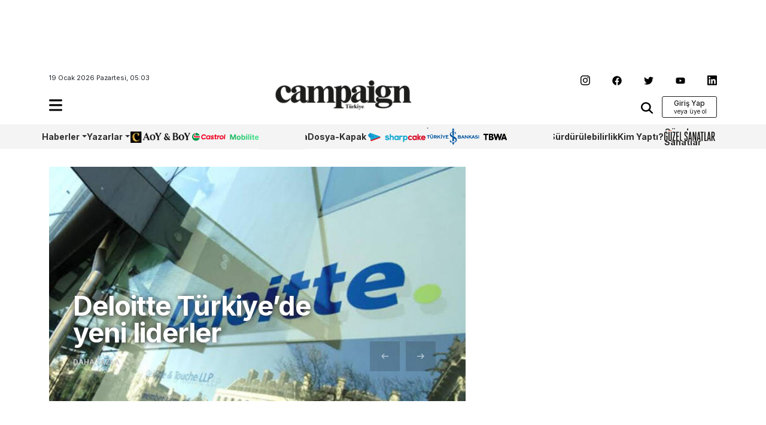

--- FILE ---
content_type: text/html; charset=UTF-8
request_url: https://www.campaigntr.com/tag/ozlem-goren-gucdemir/
body_size: 11102
content:
<!DOCTYPE html>
<html lang="tr">
<head>
	<meta name='robots' content='index, follow, max-image-preview:large, max-snippet:-1, max-video-preview:-1' />
	<style>img:is([sizes="auto" i], [sizes^="auto," i]) { contain-intrinsic-size: 3000px 1500px }</style>
	
	<!-- This site is optimized with the Yoast SEO plugin v26.7 - https://yoast.com/wordpress/plugins/seo/ -->
	<title>Özlem Gören Güçdemir | Campaign Türkiye</title>
	<link rel="canonical" href="https://www.campaigntr.com/tag/ozlem-goren-gucdemir/" />
	<meta property="og:locale" content="tr_TR" />
	<meta property="og:type" content="article" />
	<meta property="og:title" content="Özlem Gören Güçdemir | Campaign Türkiye" />
	<meta property="og:url" content="https://www.campaigntr.com/tag/ozlem-goren-gucdemir/" />
	<meta property="og:site_name" content="Campaign Türkiye" />
	<meta name="twitter:card" content="summary_large_image" />
	<meta name="twitter:site" content="@campaigntr" />
	<script type="application/ld+json" class="yoast-schema-graph">{"@context":"https://schema.org","@graph":[{"@type":"CollectionPage","@id":"https://www.campaigntr.com/tag/ozlem-goren-gucdemir/","url":"https://www.campaigntr.com/tag/ozlem-goren-gucdemir/","name":"Özlem Gören Güçdemir | Campaign Türkiye","isPartOf":{"@id":"https://www.campaigntr.com/#website"},"primaryImageOfPage":{"@id":"https://www.campaigntr.com/tag/ozlem-goren-gucdemir/#primaryimage"},"image":{"@id":"https://www.campaigntr.com/tag/ozlem-goren-gucdemir/#primaryimage"},"thumbnailUrl":"https://www.campaigntr.com/wp-content/uploads/2020/08/5dee23a418c7731388780e5a.jpg","breadcrumb":{"@id":"https://www.campaigntr.com/tag/ozlem-goren-gucdemir/#breadcrumb"},"inLanguage":"tr"},{"@type":"ImageObject","inLanguage":"tr","@id":"https://www.campaigntr.com/tag/ozlem-goren-gucdemir/#primaryimage","url":"https://www.campaigntr.com/wp-content/uploads/2020/08/5dee23a418c7731388780e5a.jpg","contentUrl":"https://www.campaigntr.com/wp-content/uploads/2020/08/5dee23a418c7731388780e5a.jpg","width":750,"height":422},{"@type":"BreadcrumbList","@id":"https://www.campaigntr.com/tag/ozlem-goren-gucdemir/#breadcrumb","itemListElement":[{"@type":"ListItem","position":1,"name":"Ana sayfa","item":"https://www.campaigntr.com/"},{"@type":"ListItem","position":2,"name":"Özlem Gören Güçdemir"}]},{"@type":"WebSite","@id":"https://www.campaigntr.com/#website","url":"https://www.campaigntr.com/","name":"Campaign Türkiye","description":"İletişim Dünyasının Haber Fabrikası","publisher":{"@id":"https://www.campaigntr.com/#organization"},"potentialAction":[{"@type":"SearchAction","target":{"@type":"EntryPoint","urlTemplate":"https://www.campaigntr.com/?s={search_term_string}"},"query-input":{"@type":"PropertyValueSpecification","valueRequired":true,"valueName":"search_term_string"}}],"inLanguage":"tr"},{"@type":"Organization","@id":"https://www.campaigntr.com/#organization","name":"Lift Content Factory","url":"https://www.campaigntr.com/","logo":{"@type":"ImageObject","inLanguage":"tr","@id":"https://www.campaigntr.com/#/schema/logo/image/","url":"https://www.campaigntr.com/wp-content/uploads/2017/09/campaign-logo-siyah-1.png","contentUrl":"https://www.campaigntr.com/wp-content/uploads/2017/09/campaign-logo-siyah-1.png","width":550,"height":128,"caption":"Lift Content Factory"},"image":{"@id":"https://www.campaigntr.com/#/schema/logo/image/"},"sameAs":["https://www.facebook.com/campaignTR","https://x.com/campaigntr","https://www.instagram.com/campaigntr/","https://www.youtube.com/user/CampaignTr"]}]}</script>
	<!-- / Yoast SEO plugin. -->


<link rel="alternate" type="application/rss+xml" title="Campaign Türkiye &raquo; akışı" href="https://www.campaigntr.com/feed/" />
<link rel="alternate" type="application/rss+xml" title="Campaign Türkiye &raquo; yorum akışı" href="https://www.campaigntr.com/comments/feed/" />
<link rel="alternate" type="application/rss+xml" title="Campaign Türkiye &raquo; Özlem Gören Güçdemir etiket akışı" href="https://www.campaigntr.com/tag/ozlem-goren-gucdemir/feed/" />
<style id='classic-theme-styles-inline-css' type='text/css'>
/*! This file is auto-generated */
.wp-block-button__link{color:#fff;background-color:#32373c;border-radius:9999px;box-shadow:none;text-decoration:none;padding:calc(.667em + 2px) calc(1.333em + 2px);font-size:1.125em}.wp-block-file__button{background:#32373c;color:#fff;text-decoration:none}
</style>
<style id='global-styles-inline-css' type='text/css'>
:root{--wp--preset--aspect-ratio--square: 1;--wp--preset--aspect-ratio--4-3: 4/3;--wp--preset--aspect-ratio--3-4: 3/4;--wp--preset--aspect-ratio--3-2: 3/2;--wp--preset--aspect-ratio--2-3: 2/3;--wp--preset--aspect-ratio--16-9: 16/9;--wp--preset--aspect-ratio--9-16: 9/16;--wp--preset--color--black: #000000;--wp--preset--color--cyan-bluish-gray: #abb8c3;--wp--preset--color--white: #ffffff;--wp--preset--color--pale-pink: #f78da7;--wp--preset--color--vivid-red: #cf2e2e;--wp--preset--color--luminous-vivid-orange: #ff6900;--wp--preset--color--luminous-vivid-amber: #fcb900;--wp--preset--color--light-green-cyan: #7bdcb5;--wp--preset--color--vivid-green-cyan: #00d084;--wp--preset--color--pale-cyan-blue: #8ed1fc;--wp--preset--color--vivid-cyan-blue: #0693e3;--wp--preset--color--vivid-purple: #9b51e0;--wp--preset--gradient--vivid-cyan-blue-to-vivid-purple: linear-gradient(135deg,rgba(6,147,227,1) 0%,rgb(155,81,224) 100%);--wp--preset--gradient--light-green-cyan-to-vivid-green-cyan: linear-gradient(135deg,rgb(122,220,180) 0%,rgb(0,208,130) 100%);--wp--preset--gradient--luminous-vivid-amber-to-luminous-vivid-orange: linear-gradient(135deg,rgba(252,185,0,1) 0%,rgba(255,105,0,1) 100%);--wp--preset--gradient--luminous-vivid-orange-to-vivid-red: linear-gradient(135deg,rgba(255,105,0,1) 0%,rgb(207,46,46) 100%);--wp--preset--gradient--very-light-gray-to-cyan-bluish-gray: linear-gradient(135deg,rgb(238,238,238) 0%,rgb(169,184,195) 100%);--wp--preset--gradient--cool-to-warm-spectrum: linear-gradient(135deg,rgb(74,234,220) 0%,rgb(151,120,209) 20%,rgb(207,42,186) 40%,rgb(238,44,130) 60%,rgb(251,105,98) 80%,rgb(254,248,76) 100%);--wp--preset--gradient--blush-light-purple: linear-gradient(135deg,rgb(255,206,236) 0%,rgb(152,150,240) 100%);--wp--preset--gradient--blush-bordeaux: linear-gradient(135deg,rgb(254,205,165) 0%,rgb(254,45,45) 50%,rgb(107,0,62) 100%);--wp--preset--gradient--luminous-dusk: linear-gradient(135deg,rgb(255,203,112) 0%,rgb(199,81,192) 50%,rgb(65,88,208) 100%);--wp--preset--gradient--pale-ocean: linear-gradient(135deg,rgb(255,245,203) 0%,rgb(182,227,212) 50%,rgb(51,167,181) 100%);--wp--preset--gradient--electric-grass: linear-gradient(135deg,rgb(202,248,128) 0%,rgb(113,206,126) 100%);--wp--preset--gradient--midnight: linear-gradient(135deg,rgb(2,3,129) 0%,rgb(40,116,252) 100%);--wp--preset--font-size--small: 13px;--wp--preset--font-size--medium: 20px;--wp--preset--font-size--large: 36px;--wp--preset--font-size--x-large: 42px;--wp--preset--spacing--20: 0.44rem;--wp--preset--spacing--30: 0.67rem;--wp--preset--spacing--40: 1rem;--wp--preset--spacing--50: 1.5rem;--wp--preset--spacing--60: 2.25rem;--wp--preset--spacing--70: 3.38rem;--wp--preset--spacing--80: 5.06rem;--wp--preset--shadow--natural: 6px 6px 9px rgba(0, 0, 0, 0.2);--wp--preset--shadow--deep: 12px 12px 50px rgba(0, 0, 0, 0.4);--wp--preset--shadow--sharp: 6px 6px 0px rgba(0, 0, 0, 0.2);--wp--preset--shadow--outlined: 6px 6px 0px -3px rgba(255, 255, 255, 1), 6px 6px rgba(0, 0, 0, 1);--wp--preset--shadow--crisp: 6px 6px 0px rgba(0, 0, 0, 1);}:where(.is-layout-flex){gap: 0.5em;}:where(.is-layout-grid){gap: 0.5em;}body .is-layout-flex{display: flex;}.is-layout-flex{flex-wrap: wrap;align-items: center;}.is-layout-flex > :is(*, div){margin: 0;}body .is-layout-grid{display: grid;}.is-layout-grid > :is(*, div){margin: 0;}:where(.wp-block-columns.is-layout-flex){gap: 2em;}:where(.wp-block-columns.is-layout-grid){gap: 2em;}:where(.wp-block-post-template.is-layout-flex){gap: 1.25em;}:where(.wp-block-post-template.is-layout-grid){gap: 1.25em;}.has-black-color{color: var(--wp--preset--color--black) !important;}.has-cyan-bluish-gray-color{color: var(--wp--preset--color--cyan-bluish-gray) !important;}.has-white-color{color: var(--wp--preset--color--white) !important;}.has-pale-pink-color{color: var(--wp--preset--color--pale-pink) !important;}.has-vivid-red-color{color: var(--wp--preset--color--vivid-red) !important;}.has-luminous-vivid-orange-color{color: var(--wp--preset--color--luminous-vivid-orange) !important;}.has-luminous-vivid-amber-color{color: var(--wp--preset--color--luminous-vivid-amber) !important;}.has-light-green-cyan-color{color: var(--wp--preset--color--light-green-cyan) !important;}.has-vivid-green-cyan-color{color: var(--wp--preset--color--vivid-green-cyan) !important;}.has-pale-cyan-blue-color{color: var(--wp--preset--color--pale-cyan-blue) !important;}.has-vivid-cyan-blue-color{color: var(--wp--preset--color--vivid-cyan-blue) !important;}.has-vivid-purple-color{color: var(--wp--preset--color--vivid-purple) !important;}.has-black-background-color{background-color: var(--wp--preset--color--black) !important;}.has-cyan-bluish-gray-background-color{background-color: var(--wp--preset--color--cyan-bluish-gray) !important;}.has-white-background-color{background-color: var(--wp--preset--color--white) !important;}.has-pale-pink-background-color{background-color: var(--wp--preset--color--pale-pink) !important;}.has-vivid-red-background-color{background-color: var(--wp--preset--color--vivid-red) !important;}.has-luminous-vivid-orange-background-color{background-color: var(--wp--preset--color--luminous-vivid-orange) !important;}.has-luminous-vivid-amber-background-color{background-color: var(--wp--preset--color--luminous-vivid-amber) !important;}.has-light-green-cyan-background-color{background-color: var(--wp--preset--color--light-green-cyan) !important;}.has-vivid-green-cyan-background-color{background-color: var(--wp--preset--color--vivid-green-cyan) !important;}.has-pale-cyan-blue-background-color{background-color: var(--wp--preset--color--pale-cyan-blue) !important;}.has-vivid-cyan-blue-background-color{background-color: var(--wp--preset--color--vivid-cyan-blue) !important;}.has-vivid-purple-background-color{background-color: var(--wp--preset--color--vivid-purple) !important;}.has-black-border-color{border-color: var(--wp--preset--color--black) !important;}.has-cyan-bluish-gray-border-color{border-color: var(--wp--preset--color--cyan-bluish-gray) !important;}.has-white-border-color{border-color: var(--wp--preset--color--white) !important;}.has-pale-pink-border-color{border-color: var(--wp--preset--color--pale-pink) !important;}.has-vivid-red-border-color{border-color: var(--wp--preset--color--vivid-red) !important;}.has-luminous-vivid-orange-border-color{border-color: var(--wp--preset--color--luminous-vivid-orange) !important;}.has-luminous-vivid-amber-border-color{border-color: var(--wp--preset--color--luminous-vivid-amber) !important;}.has-light-green-cyan-border-color{border-color: var(--wp--preset--color--light-green-cyan) !important;}.has-vivid-green-cyan-border-color{border-color: var(--wp--preset--color--vivid-green-cyan) !important;}.has-pale-cyan-blue-border-color{border-color: var(--wp--preset--color--pale-cyan-blue) !important;}.has-vivid-cyan-blue-border-color{border-color: var(--wp--preset--color--vivid-cyan-blue) !important;}.has-vivid-purple-border-color{border-color: var(--wp--preset--color--vivid-purple) !important;}.has-vivid-cyan-blue-to-vivid-purple-gradient-background{background: var(--wp--preset--gradient--vivid-cyan-blue-to-vivid-purple) !important;}.has-light-green-cyan-to-vivid-green-cyan-gradient-background{background: var(--wp--preset--gradient--light-green-cyan-to-vivid-green-cyan) !important;}.has-luminous-vivid-amber-to-luminous-vivid-orange-gradient-background{background: var(--wp--preset--gradient--luminous-vivid-amber-to-luminous-vivid-orange) !important;}.has-luminous-vivid-orange-to-vivid-red-gradient-background{background: var(--wp--preset--gradient--luminous-vivid-orange-to-vivid-red) !important;}.has-very-light-gray-to-cyan-bluish-gray-gradient-background{background: var(--wp--preset--gradient--very-light-gray-to-cyan-bluish-gray) !important;}.has-cool-to-warm-spectrum-gradient-background{background: var(--wp--preset--gradient--cool-to-warm-spectrum) !important;}.has-blush-light-purple-gradient-background{background: var(--wp--preset--gradient--blush-light-purple) !important;}.has-blush-bordeaux-gradient-background{background: var(--wp--preset--gradient--blush-bordeaux) !important;}.has-luminous-dusk-gradient-background{background: var(--wp--preset--gradient--luminous-dusk) !important;}.has-pale-ocean-gradient-background{background: var(--wp--preset--gradient--pale-ocean) !important;}.has-electric-grass-gradient-background{background: var(--wp--preset--gradient--electric-grass) !important;}.has-midnight-gradient-background{background: var(--wp--preset--gradient--midnight) !important;}.has-small-font-size{font-size: var(--wp--preset--font-size--small) !important;}.has-medium-font-size{font-size: var(--wp--preset--font-size--medium) !important;}.has-large-font-size{font-size: var(--wp--preset--font-size--large) !important;}.has-x-large-font-size{font-size: var(--wp--preset--font-size--x-large) !important;}
:where(.wp-block-post-template.is-layout-flex){gap: 1.25em;}:where(.wp-block-post-template.is-layout-grid){gap: 1.25em;}
:where(.wp-block-columns.is-layout-flex){gap: 2em;}:where(.wp-block-columns.is-layout-grid){gap: 2em;}
:root :where(.wp-block-pullquote){font-size: 1.5em;line-height: 1.6;}
</style>
<style id='woocommerce-inline-inline-css' type='text/css'>
.woocommerce form .form-row .required { visibility: visible; }
</style>
<link rel='stylesheet' id='wpo_min-header-0-css' href='https://www.campaigntr.com/wp-content/cache/wpo-minify/1766066568/assets/wpo-minify-header-4de6219a.min.css' type='text/css' media='all' />
<link rel='stylesheet' id='wpo_min-header-1-css' href='https://www.campaigntr.com/wp-content/cache/wpo-minify/1766066568/assets/wpo-minify-header-eec91417.min.css' type='text/css' media='only screen and (max-width: 768px)' />
<link rel='stylesheet' id='wpo_min-header-2-css' href='https://www.campaigntr.com/wp-content/cache/wpo-minify/1766066568/assets/wpo-minify-header-e0fc19b4.min.css' type='text/css' media='all' />
<script type="text/javascript" id="wpo_min-header-0-js" data-src="https://www.campaigntr.com/wp-content/cache/wpo-minify/1766066568/assets/wpo-minify-header-7b050e45.min.js"></script>
<script type="text/plain" id="wpo_min-header-1-js-extra" data-type="text/javascript">
/* <![CDATA[ */
var woocommerce_params = {"ajax_url":"\/wp-admin\/admin-ajax.php","wc_ajax_url":"\/?wc-ajax=%%endpoint%%","i18n_password_show":"\u015eifreyi g\u00f6ster","i18n_password_hide":"\u015eifreyi gizle"};
/* ]]> */
</script>
<script type="text/javascript" id="wpo_min-header-1-js" defer="defer" data-wp-strategy="defer" data-src="https://www.campaigntr.com/wp-content/cache/wpo-minify/1766066568/assets/wpo-minify-header-5f782698.min.js"></script>
<link rel="https://api.w.org/" href="https://www.campaigntr.com/wp-json/" /><link rel="alternate" title="JSON" type="application/json" href="https://www.campaigntr.com/wp-json/wp/v2/tags/40990" /><link rel="EditURI" type="application/rsd+xml" title="RSD" href="https://www.campaigntr.com/xmlrpc.php?rsd" />
<meta name="generator" content="WordPress 6.7.4" />
<meta name="generator" content="WooCommerce 10.3.7" />
	<noscript><style>.woocommerce-product-gallery{ opacity: 1 !important; }</style></noscript>
	<link rel="icon" href="https://www.campaigntr.com/wp-content/uploads/2023/01/cropped-campaign-black-logo-32x32.png" sizes="32x32" />
<link rel="icon" href="https://www.campaigntr.com/wp-content/uploads/2023/01/cropped-campaign-black-logo-192x192.png" sizes="192x192" />
<link rel="apple-touch-icon" href="https://www.campaigntr.com/wp-content/uploads/2023/01/cropped-campaign-black-logo-180x180.png" />
<meta name="msapplication-TileImage" content="https://www.campaigntr.com/wp-content/uploads/2023/01/cropped-campaign-black-logo-270x270.png" />
	<meta charset="UTF-8">
	<meta name="viewport" content="width=device-width, initial-scale=1.0">
	<link href="https://www.campaigntr.com/wp-content/themes/campaigntr/assets/css/bootstrap.min.css" rel="stylesheet">
	<link rel="stylesheet" href="https://www.campaigntr.com/wp-content/themes/campaigntr/assets/css/slick.css">
	<link rel="stylesheet" href="https://www.campaigntr.com/wp-content/themes/campaigntr/assets/css/responsive.css">
	<link rel="stylesheet" href="https://www.campaigntr.com/wp-content/themes/campaigntr/assets/css/timeline.css">
	<link rel="stylesheet" href="https://www.campaigntr.com/wp-content/themes/campaigntr/assets/css/style.css?v=3946151635">
	<link rel="preconnect" href="https://fonts.googleapis.com">
	<link rel="preconnect" href="https://fonts.gstatic.com" crossorigin>
	<link href="https://fonts.googleapis.com/css2?family=Inter:wght@400;500;600;700&display=swap"
		  rel="stylesheet">
	<!-- Google tag (gtag.js) -->
	<script async="" data-src="https://www.googletagmanager.com/gtag/js?id=UA-27523611-1"></script>
	<script data-type="text/javascript" type="text/plain">
		window.dataLayer = window.dataLayer || [];
		function gtag(){dataLayer.push(arguments);}
		gtag('js', new Date());

		gtag('config', 'UA-27523611-1');
	</script>
	<script async="" data-src="https://securepubads.g.doubleclick.net/tag/js/gpt.js"></script>
	<script data-type="text/javascript" type="text/plain">
		window.googletag = window.googletag || {cmd: []};
		googletag.cmd.push(function() {
			googletag.defineSlot('/110962015/ctr_page_y1_728x90', [728, 90], 'div-gpt-ad-1672864491595-0').addService(googletag.pubads());
			googletag.defineSlot('/110962015/ctr_main_k2_300x250', [300, 250], 'div-gpt-ad-1672864379582-0').addService(googletag.pubads());
			googletag.defineSlot('/110962015/ctr_main_k1_250x250', [250, 250], 'div-gpt-ad-1672864309770-0').addService(googletag.pubads());
			googletag.defineSlot('/110962015/ctr_main_my1_336x280', [336, 280], 'div-gpt-ad-1672864583869-0').addService(googletag.pubads());
			googletag.defineSlot('/110962015/ctr_amp_down_320x50', [320, 50], 'div-gpt-ad-1672996287964-0').addService(googletag.pubads());
    googletag.pubads().enableSingleRequest();
    googletag.enableServices();
			googletag.pubads().enableSingleRequest();
			googletag.enableServices();
		});
	</script>
<!-- Google tag (gtag.js) -->
<script async="" data-src="https://www.googletagmanager.com/gtag/js?id=G-9CCLM2H2RW"></script>
<script data-type="text/javascript" type="text/plain">
  window.dataLayer = window.dataLayer || [];
  function gtag(){dataLayer.push(arguments);}
  gtag('js', new Date());

  gtag('config', 'G-9CCLM2H2RW');
</script>	
</head>
<body class="archive tag tag-ozlem-goren-gucdemir tag-40990 theme-campaigntr woocommerce-no-js">



<div class="container">
	<div class="leaderboard">
		<div class="leaderboard-main text-center">
						<!-- /110962015/ctr_page_y1_728x90 -->
			<div id='div-gpt-ad-1672864491595-0' style='min-width: 728px; min-height: 90px;'>
				<script data-type="text/javascript" type="text/plain">
					googletag.cmd.push(function() { googletag.display('div-gpt-ad-1672864491595-0'); });
				</script>
			</div>		
			
						
		</div>
	</div>
	<header class="header-container container-area">
		<div class="header-left">
			<span class="time">19 Ocak 2026 Pazartesi, 05:03</span>
			<div class="hamburger-icon navbar navbar-expand-lg container-area">
				<div class="navbar-main">
					<ul class="navbar-nav my-2 my-lg-0 navbar-nav-scroll">
						<li class="nav-item dropdown">
							<a class="nav-link" href="#" role="button" data-bs-toggle="dropdown" aria-expanded="false" data-bs-auto-close="outside">
								<img src="https://www.campaigntr.com/wp-content/themes/campaigntr/assets/icons/hamburger.svg" width="22" alt="hamburger-logo"/>
							</a>
							<ul class="dropdown-menu fixed-menu">
								<div class="hamburger-logo">
									<img src="https://www.campaigntr.com/wp-content/themes/campaigntr/assets/img/beyaz-Logo.svg" width="128" alt=""/>
									
									 <button type="button" class="btn close-hamburger"><img src="https://www.campaigntr.com/wp-content/themes/campaigntr/assets/icons/close.svg" width="18" alt=""/></button>
								</div>

								<li>
									<span class="dropdown-item-primer">Kategoriler <imgsrc="icons/arrow-down.svg" width="16" alt=""/> </span></li>
								
								<li id="menu-item-286056" class="menu-item menu-item-type-custom menu-item-object-custom menu-item-has-children menu-item-286056"><a href="#" class="dropdown-item">Haberler</a>
<ul class="sub-menu">
	<li id="menu-item-284936" class="menu-item menu-item-type-taxonomy menu-item-object-category menu-item-284936"><a href="https://www.campaigntr.com/category/kampanyalar/turkiye/" class="dropdown-item">Türkiye</a></li>
	<li id="menu-item-284937" class="menu-item menu-item-type-taxonomy menu-item-object-category menu-item-284937"><a href="https://www.campaigntr.com/category/kampanyalar/global/" class="dropdown-item">Global</a></li>
</ul>
</li>
<li id="menu-item-286047" class="menu-item menu-item-type-custom menu-item-object-custom menu-item-has-children menu-item-286047"><a href="#" class="dropdown-item">Kampanyalar</a>
<ul class="sub-menu">
	<li id="menu-item-284938" class="menu-item menu-item-type-taxonomy menu-item-object-category menu-item-284938"><a href="https://www.campaigntr.com/category/kampanyalar/kampanya-oykusu-kampanyalar/" class="dropdown-item">Kampanya Öyküsü</a></li>
</ul>
</li>
<li id="menu-item-283641" class="menu-item menu-item-type-custom menu-item-object-custom menu-item-283641"><a href="https://year.campaigntr.com" class="dropdown-item">Aoy/BoY</a></li>
<li id="menu-item-283357" class="menu-item menu-item-type-taxonomy menu-item-object-category menu-item-283357"><a href="https://www.campaigntr.com/category/sharpcake/" class="dropdown-item">Sharpcake</a></li>
<li id="menu-item-295164" class="menu-item menu-item-type-taxonomy menu-item-object-category menu-item-295164"><a href="https://www.campaigntr.com/category/gaming/" class="dropdown-item">Gaming</a></li>
<li id="menu-item-296365" class="menu-item menu-item-type-taxonomy menu-item-object-category menu-item-296365"><a href="https://www.campaigntr.com/category/is-bankasi-100-yil/" class="dropdown-item">İş Bankası 100.Yıl</a></li>
<li id="menu-item-299457" class="menu-item menu-item-type-taxonomy menu-item-object-category menu-item-299457"><a href="https://www.campaigntr.com/category/wpp-media/" class="dropdown-item">WPP Media</a></li>
<li id="menu-item-283359" class="menu-item menu-item-type-taxonomy menu-item-object-category menu-item-283359"><a href="https://www.campaigntr.com/category/yapi-kredi-surdurulebilirlik/" class="dropdown-item">Sürdürülebilirlik</a></li>
<li id="menu-item-303605" class="menu-item menu-item-type-taxonomy menu-item-object-category menu-item-303605"><a href="https://www.campaigntr.com/category/tbwa/" class="dropdown-item">TBWA</a></li>
<li id="menu-item-296390" class="menu-item menu-item-type-taxonomy menu-item-object-category menu-item-296390"><a href="https://www.campaigntr.com/category/kim-yapti/" class="dropdown-item">Kim Yaptı?</a></li>
<li id="menu-item-291838" class="menu-item menu-item-type-taxonomy menu-item-object-category menu-item-291838"><a href="https://www.campaigntr.com/category/29-ekim/" class="dropdown-item">29 Ekim</a></li>
<li id="menu-item-283921" class="menu-item menu-item-type-taxonomy menu-item-object-category menu-item-283921"><a href="https://www.campaigntr.com/category/kampanyalar/global/" class="dropdown-item">Global</a></li>
<li id="menu-item-284329" class="menu-item menu-item-type-taxonomy menu-item-object-category menu-item-284329"><a href="https://www.campaigntr.com/category/trend/" class="dropdown-item">Trend</a></li>
<li id="menu-item-294506" class="menu-item menu-item-type-taxonomy menu-item-object-category menu-item-294506"><a href="https://www.campaigntr.com/category/castrol/" class="dropdown-item">Castrol</a></li>
<li id="menu-item-303557" class="menu-item menu-item-type-taxonomy menu-item-object-category menu-item-303557"><a href="https://www.campaigntr.com/category/guzel-sanatlar/" class="dropdown-item">Güzel Sanatlar</a></li>
<li id="menu-item-295362" class="menu-item menu-item-type-taxonomy menu-item-object-category menu-item-295362"><a href="https://www.campaigntr.com/category/happytizer/" class="dropdown-item">Happytizer</a></li>
<li id="menu-item-284333" class="menu-item menu-item-type-taxonomy menu-item-object-category menu-item-284333"><a href="https://www.campaigntr.com/category/perspektif/the-cars/" class="dropdown-item">The Cars</a></li>
<li id="menu-item-290492" class="menu-item menu-item-type-taxonomy menu-item-object-category menu-item-290492"><a href="https://www.campaigntr.com/category/perspektif/the-e-cars/" class="dropdown-item">The E Cars</a></li>
<li id="menu-item-302447" class="menu-item menu-item-type-taxonomy menu-item-object-category menu-item-302447"><a href="https://www.campaigntr.com/category/oneingage/" class="dropdown-item">OneIngage</a></li>
<li id="menu-item-309933" class="menu-item menu-item-type-taxonomy menu-item-object-category menu-item-309933"><a href="https://www.campaigntr.com/category/sports-marketing/" class="dropdown-item">Sports Marketing</a></li>
<li id="menu-item-303604" class="menu-item menu-item-type-taxonomy menu-item-object-category menu-item-303604"><a href="https://www.campaigntr.com/category/growity/" class="dropdown-item">Growity</a></li>
<li id="menu-item-300593" class="menu-item menu-item-type-taxonomy menu-item-object-category menu-item-300593"><a href="https://www.campaigntr.com/category/perspektif/" class="dropdown-item">Perspektif</a></li>
<li id="menu-item-284334" class="menu-item menu-item-type-taxonomy menu-item-object-category menu-item-284334"><a href="https://www.campaigntr.com/category/dosya/" class="dropdown-item">Dosya</a></li>
<li id="menu-item-284335" class="menu-item menu-item-type-taxonomy menu-item-object-category menu-item-284335"><a href="https://www.campaigntr.com/category/yazarlar/dernek/outdoor/" class="dropdown-item">Outdoor</a></li>
<li id="menu-item-286054" class="menu-item menu-item-type-custom menu-item-object-custom menu-item-has-children menu-item-286054"><a href="#" class="dropdown-item">Sektör</a>
<ul class="sub-menu">
	<li id="menu-item-284831" class="menu-item menu-item-type-taxonomy menu-item-object-category menu-item-284831"><a href="https://www.campaigntr.com/category/sektor/bulten/" class="dropdown-item">Bülten</a></li>
	<li id="menu-item-284832" class="menu-item menu-item-type-taxonomy menu-item-object-category menu-item-284832"><a href="https://www.campaigntr.com/category/sektor/atamalar/" class="dropdown-item">Atamalar</a></li>
</ul>
</li>
<li id="menu-item-286055" class="menu-item menu-item-type-custom menu-item-object-custom menu-item-has-children menu-item-286055"><a href="#" class="dropdown-item">Akıllı Çözümler</a>
<ul class="sub-menu">
	<li id="menu-item-286667" class="menu-item menu-item-type-taxonomy menu-item-object-category menu-item-286667"><a href="https://www.campaigntr.com/category/akilli-cozumler-platformu/yarinlar-icin-bugunden/" class="dropdown-item">Yarınlar için Bugünden</a></li>
	<li id="menu-item-284940" class="menu-item menu-item-type-taxonomy menu-item-object-category menu-item-284940"><a href="https://www.campaigntr.com/category/akilli-cozumler-platformu/groupm-turkiye-covid19-arastirmasi/" class="dropdown-item">GroupM Türkiye COVID-19 Araştırması</a></li>
	<li id="menu-item-284939" class="menu-item menu-item-type-taxonomy menu-item-object-category menu-item-284939"><a href="https://www.campaigntr.com/category/akilli-cozumler-platformu/akilli-cozumler-platformu-ciktilari-serisi/" class="dropdown-item">Akıllı Çözümler Platformu Çıktıları Serisi</a></li>
</ul>
</li>
<li id="menu-item-286057" class="menu-item menu-item-type-custom menu-item-object-custom menu-item-has-children menu-item-286057"><a href="#" class="dropdown-item">Etkinlikler</a>
<ul class="sub-menu">
	<li id="menu-item-295895" class="menu-item menu-item-type-taxonomy menu-item-object-category menu-item-295895"><a href="https://www.campaigntr.com/category/groupm-turkiye-cookieless-world/" class="dropdown-item">GroupM Türkiye &#8211; Cookieless World</a></li>
	<li id="menu-item-291877" class="menu-item menu-item-type-taxonomy menu-item-object-category menu-item-291877"><a href="https://www.campaigntr.com/category/marka2023/" class="dropdown-item">Marka2023</a></li>
	<li id="menu-item-290984" class="menu-item menu-item-type-taxonomy menu-item-object-category menu-item-290984"><a href="https://www.campaigntr.com/category/gelecek-yuzyila-bakis-konferansi/" class="dropdown-item">Gelecek Yüzyıla Bakış Konferansı</a></li>
	<li id="menu-item-284981" class="menu-item menu-item-type-taxonomy menu-item-object-category menu-item-284981"><a href="https://www.campaigntr.com/category/marka2022/" class="dropdown-item">Marka2022</a></li>
	<li id="menu-item-284982" class="menu-item menu-item-type-taxonomy menu-item-object-category menu-item-284982"><a href="https://www.campaigntr.com/category/etkinlikler/tiktok-open-day/" class="dropdown-item">TikTok Open Day Türkiye</a></li>
	<li id="menu-item-284990" class="menu-item menu-item-type-taxonomy menu-item-object-category menu-item-284990"><a href="https://www.campaigntr.com/category/etkinlikler/acis2019/" class="dropdown-item">ACIS2019</a></li>
	<li id="menu-item-284984" class="menu-item menu-item-type-taxonomy menu-item-object-category menu-item-284984"><a href="https://www.campaigntr.com/category/etkinlikler/marka-konferansi-2019/" class="dropdown-item">Marka Konferansı 2019</a></li>
	<li id="menu-item-284986" class="menu-item menu-item-type-taxonomy menu-item-object-category menu-item-284986"><a href="https://www.campaigntr.com/category/etkinlikler/sosyal-fayda-zirvesi-2019/" class="dropdown-item">Sosyal Fayda Zirvesi 2019</a></li>
	<li id="menu-item-284983" class="menu-item menu-item-type-taxonomy menu-item-object-category menu-item-284983"><a href="https://www.campaigntr.com/category/etkinlikler/marka-konferansi-2018/" class="dropdown-item">Marka Konferansı 2018</a></li>
	<li id="menu-item-284985" class="menu-item menu-item-type-taxonomy menu-item-object-category menu-item-284985"><a href="https://www.campaigntr.com/category/etkinlikler/sosyal-fayda-zirvesi-2018/" class="dropdown-item">Sosyal Fayda Zirvesi 2018</a></li>
	<li id="menu-item-284987" class="menu-item menu-item-type-taxonomy menu-item-object-category menu-item-284987"><a href="https://www.campaigntr.com/category/etkinlikler/wpp-cofuture-stream/" class="dropdown-item">WPP CoFuture Stream</a></li>
	<li id="menu-item-284988" class="menu-item menu-item-type-taxonomy menu-item-object-category menu-item-284988"><a href="https://www.campaigntr.com/category/wppcofuture/" class="dropdown-item">WPPCOfuture</a></li>
	<li id="menu-item-284989" class="menu-item menu-item-type-taxonomy menu-item-object-category menu-item-284989"><a href="https://www.campaigntr.com/category/turkcell-teknoloji-zirvesi-2018/" class="dropdown-item">Turkcell Teknoloji Zirvesi 2018</a></li>
</ul>
</li>
<li id="menu-item-296067" class="menu-item menu-item-type-taxonomy menu-item-object-category menu-item-296067"><a href="https://www.campaigntr.com/category/the-masters/" class="dropdown-item">The Masters</a></li>
<li id="menu-item-286251" class="menu-item menu-item-type-taxonomy menu-item-object-category menu-item-286251"><a href="https://www.campaigntr.com/category/promoted/" class="dropdown-item">Promoted</a></li>
<li id="menu-item-290771" class="menu-item menu-item-type-taxonomy menu-item-object-category menu-item-290771"><a href="https://www.campaigntr.com/category/opet-kss/" class="dropdown-item">Opet KSS</a></li>
<li id="menu-item-295255" class="menu-item menu-item-type-custom menu-item-object-custom menu-item-295255"><a href="https://www.campaigntr.com/journal_archive/?years=2012" class="dropdown-item">Arşiv</a></li>
<li id="menu-item-295225" class="menu-item menu-item-type-taxonomy menu-item-object-category menu-item-295225"><a href="https://www.campaigntr.com/category/perspektif/campaign-talks/" class="dropdown-item">Campaign Talks</a></li>
								
								
								

								
								<li id="menu-item-284319" class="menu-item menu-item-type-post_type menu-item-object-page menu-item-284319"><a href="https://www.campaigntr.com/hakkimizda/" class="dropdown-item-primer"><hr class="dropdown-divider">Hakkımızda</a></li>
<li id="menu-item-284321" class="menu-item menu-item-type-post_type menu-item-object-page menu-item-284321"><a href="https://www.campaigntr.com/iletisim/" class="dropdown-item-primer"><hr class="dropdown-divider">İletişim</a></li>
<li id="menu-item-285260" class="menu-item menu-item-type-post_type menu-item-object-page menu-item-285260"><a href="https://www.campaigntr.com/reklam_media/" class="dropdown-item-primer"><hr class="dropdown-divider">Reklam</a></li>
<li id="menu-item-284320" class="menu-item menu-item-type-post_type menu-item-object-page menu-item-284320"><a href="https://www.campaigntr.com/kunye/" class="dropdown-item-primer"><hr class="dropdown-divider">Künye</a></li>
								
								<li class="social-li mb-3">
									<hr class="dropdown-divider">
									<ul class="social-icon-ul-nav">
										<li class="social-icon-li">
											<a href="https://www.instagram.com/campaigntr/" target="_blank"><img src="https://www.campaigntr.com/wp-content/themes/campaigntr/assets/icons/instagram-logo.svg" alt="instagram"/></a>
										</li>
										<li class="social-icon-li">
											<a href="https://www.facebook.com/campaignTR" target="_blank"><img src="https://www.campaigntr.com/wp-content/themes/campaigntr/assets/icons/facebook-icon.svg" alt="facebook"/></a>
										</li>
										<li class="social-icon-li">
											<a href="https://twitter.com/campaigntr" target="_blank"><img src="https://www.campaigntr.com/wp-content/themes/campaigntr/assets/icons/twitter-icon.svg" alt="twitter"/></a>
										</li>
										<li class="social-icon-li">
											<a href="https://www.youtube.com/@CampaignTr" target="_blank"><img src="https://www.campaigntr.com/wp-content/themes/campaigntr/assets/icons/youtube-icon.svg" alt="youtube"/></a>
										</li>
										<li class="social-icon-li">
											<a href="https://www.linkedin.com/company/campaigntr/" target="_blank"><img src="https://www.campaigntr.com/wp-content/themes/campaigntr/assets/icons/linkedin-icon.svg" alt="linkedin"/></a>
										</li>
									</ul>
								</li>
							</ul>
						</li>
					</ul>
				</div>
			</div>
		</div>
		<div class="logo">
			<a href="https://www.campaigntr.com/"><img src="https://www.campaigntr.com/wp-content/themes/campaigntr/assets/img/campaign-logo-siyah-1.png" alt="campaign-logo" width="234.61"/></a>
		</div>
		<div class="header-right">
			<div class="social-icon">
				<ul class="social-icon-ul">
					<li class="social-icon-li">
						<a target="_blank" href="https://www.instagram.com/campaigntr/">
							<img src="https://www.campaigntr.com/wp-content/themes/campaigntr/assets/icons/instagram-logo.svg"
								 alt="instagram"/>
						</a>
					</li>
					<li class="social-icon-li">
						<a target="_blank" href="https://www.facebook.com/campaignTR">
							<img src="https://www.campaigntr.com/wp-content/themes/campaigntr/assets/icons/facebook-icon.svg" alt="facebook"/>
						</a>
					</li>
					<li class="social-icon-li">
						<a target="_blank" href="https://twitter.com/campaigntr">
							<img src="https://www.campaigntr.com/wp-content/themes/campaigntr/assets/icons/twitter-icon.svg" alt="twitter"/>
						</a>
					</li>
					<li class="social-icon-li">
						<a target="_blank" href="https://www.youtube.com/@CampaignTr">
							<img src="https://www.campaigntr.com/wp-content/themes/campaigntr/assets/icons/youtube-icon.svg" alt="youtube"/>
						</a>
					</li>
					<li class="social-icon-li">
						<a target="_blank" href="https://www.linkedin.com/company/campaigntr/">
							<img src="https://www.campaigntr.com/wp-content/themes/campaigntr/assets/icons/linkedin-icon.svg" alt="linkedin"/>
						</a>
					</li>
				</ul>
			</div>
			<div class="account">
				
				<ul>
					 
					<li>
						<a href="https://www.campaigntr.com/arama/"><img src="https://www.campaigntr.com/wp-content/themes/campaigntr/assets/icons/search-icon.svg" width="19.5" alt=""/></a>
					</li>
																			<!--<li>
								<a href="https://www.campaigntr.com/subscription/" class="home-subs">Abone Ol</a>
							</li>-->
											
							<li>
								<a class="nav-login" href="https://www.campaigntr.com/account/">Giriş Yap</a>
							</li>
									</ul>
			</div>
		</div>
	</header>
</div>


<div class="container-main main-navigation">
	<div class="full-background ">
		<nav class="container navbar navbar-expand-lg container-area">
			<div class="navbar-main">
				<ul class="navbar-nav my-2 my-lg-0 navbar-nav-scroll">	
					<ul id="menu-ana-menu" class="navbar-nav"><li itemscope="itemscope" itemtype="https://www.schema.org/SiteNavigationElement" id="menu-item-286042" class="menu-item menu-item-type-taxonomy menu-item-object-category menu-item-has-children dropdown menu-item-286042 nav-item"><a title="Haberler" href="#" aria-haspopup="true" aria-expanded="false" class="dropdown-toggle nav-link" id="menu-item-dropdown-286042" data-bs-toggle="dropdown">Haberler</a>
<ul class="dropdown-menu" aria-labelledby="menu-item-dropdown-286042" role="menu">
	<li itemscope="itemscope" itemtype="https://www.schema.org/SiteNavigationElement" id="menu-item-284780" class="menu-item menu-item-type-taxonomy menu-item-object-category menu-item-284780 nav-item"><a title="Türkiye" href="https://www.campaigntr.com/category/kampanyalar/turkiye/" class="dropdown-item">Türkiye</a></li>
	<li itemscope="itemscope" itemtype="https://www.schema.org/SiteNavigationElement" id="menu-item-284779" class="menu-item menu-item-type-taxonomy menu-item-object-category menu-item-284779 nav-item"><a title="Global" href="https://www.campaigntr.com/category/kampanyalar/global/" class="dropdown-item">Global</a></li>
</ul>
</li>
<li itemscope="itemscope" itemtype="https://www.schema.org/SiteNavigationElement" id="menu-item-151454" class="menu-item menu-item-type-taxonomy menu-item-object-category menu-item-has-children dropdown menu-item-151454 nav-item"><a title="Yazarlar" href="#" aria-haspopup="true" aria-expanded="false" class="dropdown-toggle nav-link" id="menu-item-dropdown-151454" data-bs-toggle="dropdown">Yazarlar</a>
<ul class="dropdown-menu" aria-labelledby="menu-item-dropdown-151454" role="menu">
	<li itemscope="itemscope" itemtype="https://www.schema.org/SiteNavigationElement" id="menu-item-151451" class="menu-item menu-item-type-taxonomy menu-item-object-category menu-item-151451 nav-item"><a title="Blog" href="https://www.campaigntr.com/category/yazarlar/blog-2/" class="dropdown-item">Blog</a></li>
	<li itemscope="itemscope" itemtype="https://www.schema.org/SiteNavigationElement" id="menu-item-151455" class="menu-item menu-item-type-taxonomy menu-item-object-category menu-item-151455 nav-item"><a title="Konuk Yazarlar" href="https://www.campaigntr.com/category/yazarlar/konuk-yazarlar/" class="dropdown-item">Konuk Yazarlar</a></li>
	<li itemscope="itemscope" itemtype="https://www.schema.org/SiteNavigationElement" id="menu-item-162095" class="menu-item menu-item-type-taxonomy menu-item-object-category menu-item-162095 nav-item"><a title="Köşe Yazarları" href="https://www.campaigntr.com/category/yazarlar/kose-yazarlari/" class="dropdown-item">Köşe Yazarları</a></li>
	<li itemscope="itemscope" itemtype="https://www.schema.org/SiteNavigationElement" id="menu-item-161028" class="menu-item menu-item-type-taxonomy menu-item-object-category dropdown menu-item-161028 nav-item"><a title="Dernek" href="https://www.campaigntr.com/category/yazarlar/dernek/" class="dropdown-item">Dernek</a></li>
</ul>
</li>
<li itemscope="itemscope" itemtype="https://www.schema.org/SiteNavigationElement" id="menu-item-308525" class="menu-item menu-item-type-custom menu-item-object-custom menu-item-308525 nav-item"><a title="AoY/BoY" href="https://year.campaigntr.com" class="nav-link">AoY/BoY</a></li>
<li itemscope="itemscope" itemtype="https://www.schema.org/SiteNavigationElement" id="menu-item-294494" class="castrol-menu menu-item menu-item-type-taxonomy menu-item-object-category menu-item-294494 nav-item"><a title="Castrol" href="https://www.campaigntr.com/category/castrol/" class="nav-link">Castrol</a></li>
<li itemscope="itemscope" itemtype="https://www.schema.org/SiteNavigationElement" id="menu-item-299455" class="menu-item menu-item-type-taxonomy menu-item-object-category menu-item-299455 nav-item"><a title="WPP Media" href="https://www.campaigntr.com/category/wpp-media/" class="nav-link">WPP Media</a></li>
<li itemscope="itemscope" itemtype="https://www.schema.org/SiteNavigationElement" id="menu-item-247727" class="menu-item menu-item-type-taxonomy menu-item-object-category menu-item-247727 nav-item"><a title="Dosya-Kapak" href="https://www.campaigntr.com/category/dosya/" class="nav-link">Dosya-Kapak</a></li>
<li itemscope="itemscope" itemtype="https://www.schema.org/SiteNavigationElement" id="menu-item-283341" class="sharpcake-menu menu-item menu-item-type-taxonomy menu-item-object-category menu-item-283341 nav-item"><a title="Sharpcake" href="https://www.campaigntr.com/category/sharpcake/" class="nav-link">Sharpcake</a></li>
<li itemscope="itemscope" itemtype="https://www.schema.org/SiteNavigationElement" id="menu-item-296366" class="isbankasi-menu menu-item menu-item-type-taxonomy menu-item-object-category menu-item-296366 nav-item"><a title="İş Bankası 100.Yıl" href="https://www.campaigntr.com/category/is-bankasi-100-yil/" class="nav-link">İş Bankası 100.Yıl</a></li>
<li itemscope="itemscope" itemtype="https://www.schema.org/SiteNavigationElement" id="menu-item-303603" class="tbwa-mainmenu menu-item menu-item-type-taxonomy menu-item-object-category menu-item-303603 nav-item"><a title="TBWA" href="https://www.campaigntr.com/category/tbwa/" class="nav-link">TBWA</a></li>
<li itemscope="itemscope" itemtype="https://www.schema.org/SiteNavigationElement" id="menu-item-302647" class="ingage-menu menu-item menu-item-type-taxonomy menu-item-object-category menu-item-302647 nav-item"><a title="OneIngage" href="https://www.campaigntr.com/category/oneingage/" class="nav-link">OneIngage</a></li>
<li itemscope="itemscope" itemtype="https://www.schema.org/SiteNavigationElement" id="menu-item-283785" class="menu-item menu-item-type-taxonomy menu-item-object-category menu-item-283785 nav-item"><a title="Sürdürülebilirlik" href="https://www.campaigntr.com/category/yapi-kredi-surdurulebilirlik/" class="nav-link">Sürdürülebilirlik</a></li>
<li itemscope="itemscope" itemtype="https://www.schema.org/SiteNavigationElement" id="menu-item-296389" class="menu-item menu-item-type-taxonomy menu-item-object-category menu-item-296389 nav-item"><a title="Kim Yaptı?" href="https://www.campaigntr.com/category/kim-yapti/" class="nav-link">Kim Yaptı?</a></li>
<li itemscope="itemscope" itemtype="https://www.schema.org/SiteNavigationElement" id="menu-item-304643" class="guzelsanatlar-menu menu-item menu-item-type-taxonomy menu-item-object-category menu-item-304643 nav-item"><a title="Güzel Sanatlar" href="https://www.campaigntr.com/category/guzel-sanatlar/" class="nav-link">Güzel Sanatlar</a></li>
</ul>				</ul>
			</div>
		</nav>
	</div>
</div>

<div class="campaign-site">
<div class="container">
	<div class="row">
		<div class="col-md-8">
			<div id="homepage-top-container" class="carousel slide homepage-top-container-carousel"
				 data-bs-ride="carousel">
				<div class="carousel-inner">

										<a href="https://www.campaigntr.com/deloitte-turkiyede-yeni-liderler/">
						<div class="carousel-item active">
							<img width="750" height="422" src="https://www.campaigntr.com/wp-content/uploads/2020/08/5dee23a418c7731388780e5a.jpg" class="d-block w-100 wp-post-image" alt="" decoding="async" fetchpriority="high" srcset="https://www.campaigntr.com/wp-content/uploads/2020/08/5dee23a418c7731388780e5a.jpg 750w, https://www.campaigntr.com/wp-content/uploads/2020/08/5dee23a418c7731388780e5a-600x338.jpg 600w" sizes="(max-width: 750px) 100vw, 750px" />							<div class="carousel-caption d-none d-md-block">
								<h5>Deloitte Türkiye’de yeni liderler</h5>
								<p>DAHA FAZLA</p>
							</div>
						</div>
					</a>
						
				</div>
				<button class="carousel-control-prev" type="button" data-bs-target="#homepage-top-container"
						data-bs-slide="prev">
					<img width="12" src="https://www.campaigntr.com/wp-content/themes/campaigntr/assets/icons/arrow-left-white.svg" alt=""/>
				</button>
				<button class="carousel-control-next" type="button" data-bs-target="#homepage-top-container"
						data-bs-slide="next">
					<img width="12" src="https://www.campaigntr.com/wp-content/themes/campaigntr/assets/icons/arrow-right-white.svg" alt=""/>
				</button>
			</div>
		</div>
		<div class="col-md-3">
			<div class="detail-aside">
				<aside class="detail-aside-container">
					<div>
						
					</div>
				</aside>
			</div>
		</div>
	</div>
</div>
<div class="container category-head">
	<div class="detail-blog container-area">
		<div id="category-ajax" class="detail-blog-cards-container ">
			<div class="row">
							</div>
		</div>
	</div>
</div>
</div>
<footer class="full-background">
	<div class="container footer-container container-area">
		<div class="row">
			<div class="footer-left col-md-6">
				<img src="https://www.campaigntr.com/wp-content/themes/campaigntr/assets/img/campaign-logo-siyah-1.png" width="123.7" alt=""/>
				<p class="footer-left-comment">Dünyanın en büyük pazarlama iletişimi platformu.</p>
				<div class="footer-left-social">
					<ul>
						<li><a href="https://www.instagram.com/campaigntr/"><img alt="" src="https://www.campaigntr.com/wp-content/themes/campaigntr/assets/icons/instagram-logo.svg" width="20"/></a></li>
						<li><a href="https://www.facebook.com/campaignTR"><img alt="" src="https://www.campaigntr.com/wp-content/themes/campaigntr/assets/icons/facebook-icon.svg" width="20"/></a></li>
						<li><a href="https://twitter.com/campaigntr"><img alt="" src="https://www.campaigntr.com/wp-content/themes/campaigntr/assets/icons/twitter-icon.svg" width="20"/></a></li>
						<li><a href="https://www.youtube.com/@CampaignTr"><img alt="" src="https://www.campaigntr.com/wp-content/themes/campaigntr/assets/icons/youtube-icon.svg" width="20"/></a></li>
						<li><a href="https://www.linkedin.com/company/campaigntr/"><img alt="" src="https://www.campaigntr.com/wp-content/themes/campaigntr/assets/icons/linkedin-icon.svg" width="20"/></a></li>
					</ul>
				</div>
				<p class="footer-left-brand">© 2023 - Campaign Türkiye | Tüm Hakları Saklıdır.</p>
			</div>
			<div class="col-md-6">
				<div class="row">
					<div class="footer-right col-md-4">
						<ul>
							<li><h6>CampaignTR</h6></li>
							<li><a href="https://www.campaigntr.com/hakkimizda/">Hakkımızda</a></li>
							<li><a href="https://www.campaigntr.com/iletisim/">İletişim</a></li>
							<li><a href="https://www.campaigntr.com/reklam/">Reklam</a></li>
							<li><a href="https://www.campaigntr.com/kunye/">Künye</a></li>
						</ul>
					</div>
					<div class="footer-right col-md-6">
						<ul>
							<li><h6>Müşteri Hizmetleri</h6></li>
							<li><a href="https://www.campaigntr.com/kvkk-aydinlatma-metni/">Kvkk Aydınlatma Metni</a></li>
							<li><a href="https://www.campaigntr.com/gizlilik-taahhudu-ve-guvenlik-politikasi/">Gizlilik Taahhüdü ve Güvenlik Politikası</a></li>
							<li><a href="https://www.campaigntr.com/mesafeli-satis-sozlesmesi/">Mesafeli Satış Sözleşmesi</a></li>
							<li><a href="https://www.campaigntr.com/cayma-hakki-ve-iade/">Cayma Hakkı ve İade</a></li>

							<li><a href="https://www.campaigntr.com/tuketici-haklari/">Tüketici Hakları</a></li>
						</ul>
					</div>
				</div>
				<div class="row">
					<div class="col-12 ps-5 mb-4">
						<img class="iyzico-band" src="https://www.campaigntr.com/wp-content/uploads/2023/02/logo_band_colored@2x.png">
					</div>
				</div>
			</div>
		</div>


	</div>
	<script data-src="https://www.campaigntr.com/wp-content/themes/campaigntr/assets/js/jquery-3.6.2.min.js"></script>
	<script data-src="https://www.campaigntr.com/wp-content/themes/campaigntr/assets/js/bootstrap.bundle.min.js"></script>
	<script data-src="https://www.campaigntr.com/wp-content/themes/campaigntr/assets/js/slick.min.js"></script>
	<script data-src="https://www.campaigntr.com/wp-content/themes/campaigntr/assets/js/timeline.js"></script>
	<script data-src="https://www.campaigntr.com/wp-content/themes/campaigntr/assets/js/jquery.mask.js"></script>
	<script data-src="https://www.campaigntr.com/wp-content/themes/campaigntr/assets/js/index.js?v=1.0.4"></script>
	<script data-type="text/javascript" type="text/plain">
		var acc = document.getElementsByClassName("dropdown-item");
		var i;
		for (i = 0; i < acc.length; i++) {
			acc[i].addEventListener("click", function() {
				this.classList.toggle("activex");
				var panel = this.nextElementSibling;
				if (panel.style.display === "block") {
					panel.style.display = "none";
				} else {
					panel.style.display = "block";
				}
			});
		}
	</script>
	<style>
	                @media screen and (max-width: 380px) {
                        ._1xrVL7npYN5CKybp32heXk {
		                    position: fixed;
			                bottom: 0!important;
    		                top: unset;
    		                left: 0;
    		                width: 100%;
                        }
                    }
	            </style><script data-no-delay-js="">!function(){function t(t){return o(t),r(t)}function n(e,o,r,c){e<o.length?t(o[e]).then(function(){n(e+1,o,r,c)})["catch"](function(){n(e+1,o,r,c)}):(i(),r())}function e(t){return new Promise(function(e,o){n(0,t,e,o)})}function o(t){const n=t.getAttribute("data-type"),e=t.hasAttribute("data-no-delay-js");if(n&&!e){t.type=n,t.removeAttribute("data-type");const o=t.cloneNode(!0);t.parentNode.replaceChild(o,t)}}function r(t){return new Promise(function(n,e){const o=t.hasAttribute("data-no-delay-js"),r=t.getAttribute("data-src");return!r||o?n():(t.src=r,t.removeAttribute("data-src"),t.onload=n,void(t.onerror=e))})}function i(){window.wpo_delayed_scripts_loaded=!0;var t=new Event("DOMContentLoaded");document.dispatchEvent(t),t=new Event("load"),window.dispatchEvent(t)}function c(){return["scroll","mousemove","mouseover","resize","touchstart","touchmove"]}function d(){c().forEach(function(t){window.addEventListener(t,a)})}function u(){c().forEach(function(t){window.removeEventListener(t,a)})}function a(){if(!s){s=!0,u();const t=document.querySelectorAll("script");e(t)}}var s=!1;document.addEventListener("DOMContentLoaded",function(){window.wpo_delayed_scripts_loaded||d()})}();</script>	<script type="text/plain" data-type="text/javascript">
		(function () {
			var c = document.body.className;
			c = c.replace(/woocommerce-no-js/, 'woocommerce-js');
			document.body.className = c;
		})();
	</script>
	<link rel='stylesheet' id='wpo_min-footer-0-css' href='https://www.campaigntr.com/wp-content/cache/wpo-minify/1766066568/assets/wpo-minify-footer-17a31094.min.css' type='text/css' media='all' />
<script type="text/javascript" id="wpo_min-footer-0-js" data-src="https://www.campaigntr.com/wp-content/cache/wpo-minify/1766066568/assets/wpo-minify-footer-6ff30d05.min.js"></script>
<script type="text/plain" id="wpo_min-footer-1-js-extra" data-type="text/javascript">
/* <![CDATA[ */
var bliss_loadmore_params = {"ajaxurl":"https:\/\/www.campaigntr.com\/wp-admin\/admin-ajax.php","posts":"{\"tag\":\"ozlem-goren-gucdemir\",\"error\":\"\",\"m\":\"\",\"p\":0,\"post_parent\":\"\",\"subpost\":\"\",\"subpost_id\":\"\",\"attachment\":\"\",\"attachment_id\":0,\"name\":\"\",\"pagename\":\"\",\"page_id\":0,\"second\":\"\",\"minute\":\"\",\"hour\":\"\",\"day\":0,\"monthnum\":0,\"year\":0,\"w\":0,\"category_name\":\"\",\"cat\":\"\",\"tag_id\":40990,\"author\":\"\",\"author_name\":\"\",\"feed\":\"\",\"tb\":\"\",\"paged\":0,\"meta_key\":\"\",\"meta_value\":\"\",\"preview\":\"\",\"s\":\"\",\"sentence\":\"\",\"title\":\"\",\"fields\":\"\",\"menu_order\":\"\",\"embed\":\"\",\"category__in\":[],\"category__not_in\":[],\"category__and\":[],\"post__in\":[],\"post__not_in\":[],\"post_name__in\":[],\"tag__in\":[],\"tag__not_in\":[],\"tag__and\":[],\"tag_slug__in\":[\"ozlem-goren-gucdemir\"],\"tag_slug__and\":[],\"post_parent__in\":[],\"post_parent__not_in\":[],\"author__in\":[],\"author__not_in\":[],\"search_columns\":[],\"ignore_sticky_posts\":false,\"suppress_filters\":false,\"cache_results\":true,\"update_post_term_cache\":true,\"update_menu_item_cache\":false,\"lazy_load_term_meta\":true,\"update_post_meta_cache\":true,\"post_type\":\"\",\"posts_per_page\":6,\"nopaging\":false,\"comments_per_page\":\"50\",\"no_found_rows\":false,\"order\":\"DESC\"}","current_page":"1","max_page":"1","maindiv":"#category-ajax","innerdiv":".col-md-4"};
var wc_order_attribution = {"params":{"lifetime":1.0000000000000000818030539140313095458623138256371021270751953125e-5,"session":30,"base64":false,"ajaxurl":"https:\/\/www.campaigntr.com\/wp-admin\/admin-ajax.php","prefix":"wc_order_attribution_","allowTracking":true},"fields":{"source_type":"current.typ","referrer":"current_add.rf","utm_campaign":"current.cmp","utm_source":"current.src","utm_medium":"current.mdm","utm_content":"current.cnt","utm_id":"current.id","utm_term":"current.trm","utm_source_platform":"current.plt","utm_creative_format":"current.fmt","utm_marketing_tactic":"current.tct","session_entry":"current_add.ep","session_start_time":"current_add.fd","session_pages":"session.pgs","session_count":"udata.vst","user_agent":"udata.uag"}};
/* ]]> */
</script>
<script type="text/javascript" id="wpo_min-footer-1-js" data-src="https://www.campaigntr.com/wp-content/cache/wpo-minify/1766066568/assets/wpo-minify-footer-b7c9216a.min.js"></script>
</footer>
</body>
</html><!--
Performance optimized by Redis Object Cache. Learn more: https://wprediscache.com

Retrieved 4571 objects (2 MB) from Redis using PhpRedis (v5.3.7).
-->

<!-- Cached by WP-Optimize (gzip) - https://teamupdraft.com/wp-optimize/ - Last modified: 19 January 2026 05:03 (Europe/Istanbul UTC:3) -->


--- FILE ---
content_type: image/svg+xml
request_url: https://www.campaigntr.com/wp-content/themes/campaigntr/assets/icons/search-icon.svg
body_size: 333
content:
<svg xmlns="http://www.w3.org/2000/svg" viewBox="0 0 512 512"><!--! Font Awesome Pro 6.2.1 by @fontawesome - https://fontawesome.com License - https://fontawesome.com/license (Commercial License) Copyright 2022 Fonticons, Inc. --><path d="M416 208c0 45.9-14.9 88.3-40 122.7L502.6 457.4c12.5 12.5 12.5 32.8 0 45.3s-32.8 12.5-45.3 0L330.7 376c-34.4 25.2-76.8 40-122.7 40C93.1 416 0 322.9 0 208S93.1 0 208 0S416 93.1 416 208zM208 352c79.5 0 144-64.5 144-144s-64.5-144-144-144S64 128.5 64 208s64.5 144 144 144z"/></svg>